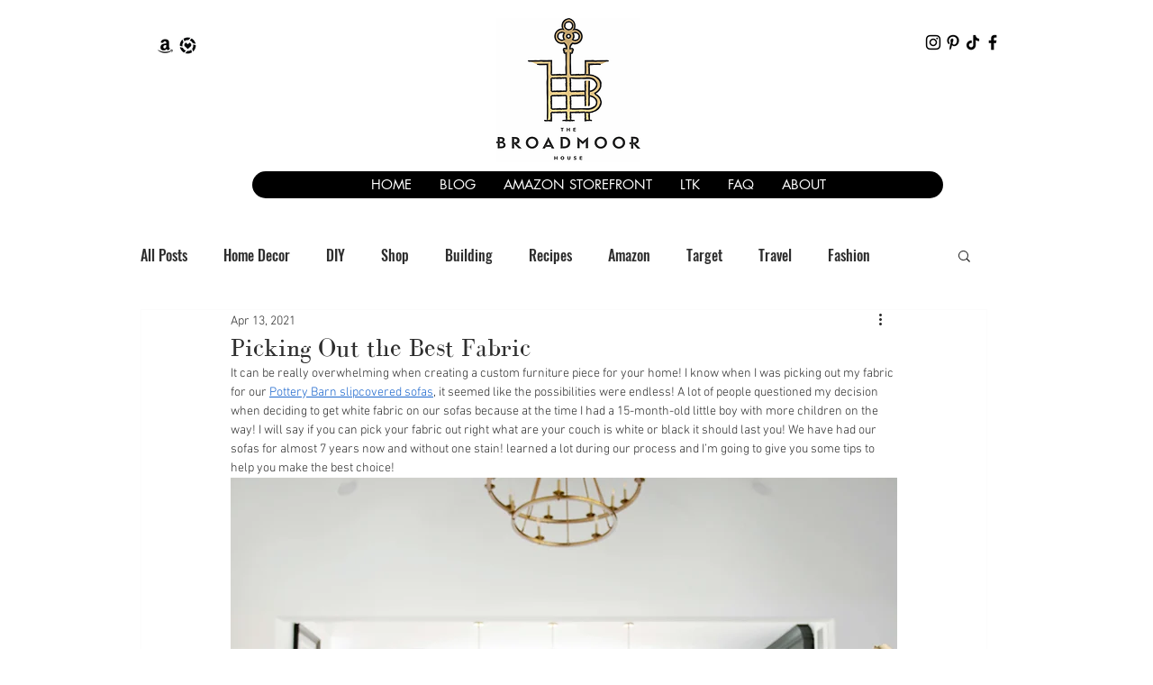

--- FILE ---
content_type: text/html; charset=utf-8
request_url: https://www.google.com/recaptcha/api2/aframe
body_size: 269
content:
<!DOCTYPE HTML><html><head><meta http-equiv="content-type" content="text/html; charset=UTF-8"></head><body><script nonce="XIQK_Kk3m6K--So7fZ8CRw">/** Anti-fraud and anti-abuse applications only. See google.com/recaptcha */ try{var clients={'sodar':'https://pagead2.googlesyndication.com/pagead/sodar?'};window.addEventListener("message",function(a){try{if(a.source===window.parent){var b=JSON.parse(a.data);var c=clients[b['id']];if(c){var d=document.createElement('img');d.src=c+b['params']+'&rc='+(localStorage.getItem("rc::a")?sessionStorage.getItem("rc::b"):"");window.document.body.appendChild(d);sessionStorage.setItem("rc::e",parseInt(sessionStorage.getItem("rc::e")||0)+1);localStorage.setItem("rc::h",'1769212655381');}}}catch(b){}});window.parent.postMessage("_grecaptcha_ready", "*");}catch(b){}</script></body></html>